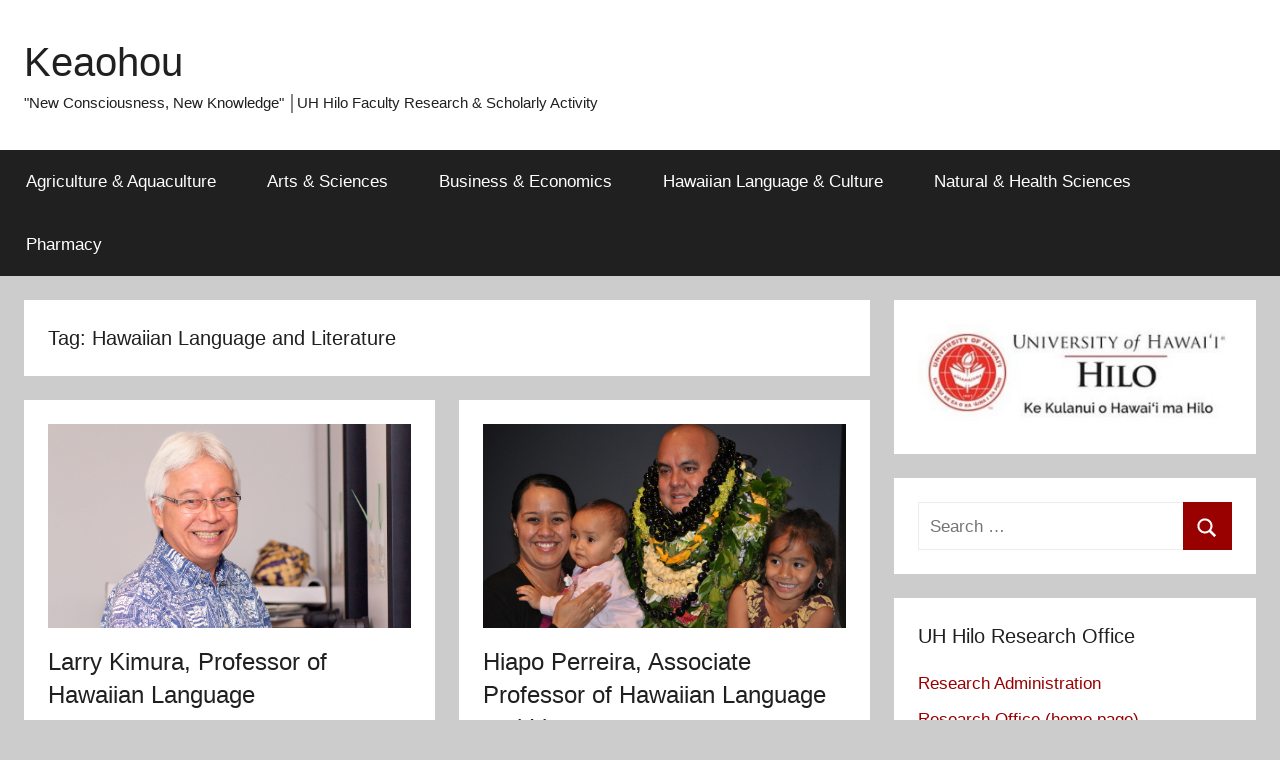

--- FILE ---
content_type: text/html; charset=UTF-8
request_url: https://hilo.hawaii.edu/keaohou/tag/hawaiian-language-and-literature/
body_size: 8254
content:
<!DOCTYPE html>
<html lang="en-US">

<head>
<meta charset="UTF-8">
<meta name="viewport" content="width=device-width, initial-scale=1">
<link rel="profile" href="http://gmpg.org/xfn/11">

<title>Hawaiian Language and Literature &#8211; Keaohou</title>
<meta name='robots' content='max-image-preview:large' />
<link rel="alternate" type="application/rss+xml" title="Keaohou &raquo; Feed" href="https://hilo.hawaii.edu/keaohou/feed/" />
<link rel="alternate" type="application/rss+xml" title="Keaohou &raquo; Comments Feed" href="https://hilo.hawaii.edu/keaohou/comments/feed/" />
<link rel="alternate" type="application/rss+xml" title="Keaohou &raquo; Hawaiian Language and Literature Tag Feed" href="https://hilo.hawaii.edu/keaohou/tag/hawaiian-language-and-literature/feed/" />
<style id='wp-img-auto-sizes-contain-inline-css' type='text/css'>
img:is([sizes=auto i],[sizes^="auto," i]){contain-intrinsic-size:3000px 1500px}
/*# sourceURL=wp-img-auto-sizes-contain-inline-css */
</style>
<link rel='stylesheet' id='donovan-theme-fonts-css' href='https://hilo.hawaii.edu/keaohou/wp-content/fonts/9e6d607352fba30090941a179820d13c.css?ver=20201110' type='text/css' media='all' />
<style id='wp-emoji-styles-inline-css' type='text/css'>

	img.wp-smiley, img.emoji {
		display: inline !important;
		border: none !important;
		box-shadow: none !important;
		height: 1em !important;
		width: 1em !important;
		margin: 0 0.07em !important;
		vertical-align: -0.1em !important;
		background: none !important;
		padding: 0 !important;
	}
/*# sourceURL=wp-emoji-styles-inline-css */
</style>
<style id='classic-theme-styles-inline-css' type='text/css'>
/*! This file is auto-generated */
.wp-block-button__link{color:#fff;background-color:#32373c;border-radius:9999px;box-shadow:none;text-decoration:none;padding:calc(.667em + 2px) calc(1.333em + 2px);font-size:1.125em}.wp-block-file__button{background:#32373c;color:#fff;text-decoration:none}
/*# sourceURL=/wp-includes/css/classic-themes.min.css */
</style>
<link rel='stylesheet' id='donovan-stylesheet-css' href='https://hilo.hawaii.edu/keaohou/wp-content/themes/donovan/style.css?ver=6.9' type='text/css' media='all' />
<style id='donovan-stylesheet-inline-css' type='text/css'>
.single-post .site-main .post-navigation { position: absolute; clip: rect(1px, 1px, 1px, 1px); width: 1px; height: 1px; overflow: hidden; }
/*# sourceURL=donovan-stylesheet-inline-css */
</style>
<link rel='stylesheet' id='child-style-css' href='https://hilo.hawaii.edu/keaohou/wp-content/themes/donovan-child/style.css?ver=1.0.0' type='text/css' media='all' />
<script type="text/javascript" src="https://hilo.hawaii.edu/keaohou/wp-content/plugins/stop-user-enumeration/frontend/js/frontend.js?ver=1.7.5" id="stop-user-enumeration-js" defer="defer" data-wp-strategy="defer"></script>
<script type="text/javascript" src="https://hilo.hawaii.edu/keaohou/wp-content/themes/donovan/assets/js/svgxuse.min.js?ver=1.2.6" id="svgxuse-js"></script>
<link rel="https://api.w.org/" href="https://hilo.hawaii.edu/keaohou/wp-json/" /><link rel="alternate" title="JSON" type="application/json" href="https://hilo.hawaii.edu/keaohou/wp-json/wp/v2/tags/28" /><link rel="EditURI" type="application/rsd+xml" title="RSD" href="https://hilo.hawaii.edu/keaohou/xmlrpc.php?rsd" />
<meta name="generator" content="WordPress 6.9" />

		<!-- GA Google Analytics @ https://m0n.co/ga -->
		<script async src="https://www.googletagmanager.com/gtag/js?id=G-KXJD3T5VEL"></script>
		<script>
			window.dataLayer = window.dataLayer || [];
			function gtag(){dataLayer.push(arguments);}
			gtag('js', new Date());
			gtag('config', 'G-KXJD3T5VEL');
		</script>

			<style type="text/css" id="wp-custom-css">
			:root {
	--link-color: #900;
	--medium-text-color: #444;
	--light-text-color: #555;
	--footer-hover-text-color: #ccc;
	--button-color: #900;
	--button-hover-color: #600;
}		</style>
		<style id="sccss">/* Enter Your Custom CSS Here */
.header-image {margin: 1rem; text-align: left;}
.wp-video{ text-align: center; margin-left: auto; margin-right: auto;}
:root {
--title-font: "Raleway", Seravek, 'Gill Sans Nova', Ubuntu, Calibri, 'DejaVu Sans' source-sans-pro, sans-serif;
--text-font: "Source Sans Pro", Inter, Roboto, 'Helvetica Neue','Arial Nova', 'Nimbus Sans' Arial, sans-serif;
--navi-font: var(--text-font);
--widget-title-font: var(--title-font);
}
.post-content h2,.post-content h3,.post-content h4,.post-content h5,.post-content h6 { clear: none; }</style><style id='global-styles-inline-css' type='text/css'>
:root{--wp--preset--aspect-ratio--square: 1;--wp--preset--aspect-ratio--4-3: 4/3;--wp--preset--aspect-ratio--3-4: 3/4;--wp--preset--aspect-ratio--3-2: 3/2;--wp--preset--aspect-ratio--2-3: 2/3;--wp--preset--aspect-ratio--16-9: 16/9;--wp--preset--aspect-ratio--9-16: 9/16;--wp--preset--color--black: #000000;--wp--preset--color--cyan-bluish-gray: #abb8c3;--wp--preset--color--white: #ffffff;--wp--preset--color--pale-pink: #f78da7;--wp--preset--color--vivid-red: #cf2e2e;--wp--preset--color--luminous-vivid-orange: #ff6900;--wp--preset--color--luminous-vivid-amber: #fcb900;--wp--preset--color--light-green-cyan: #7bdcb5;--wp--preset--color--vivid-green-cyan: #00d084;--wp--preset--color--pale-cyan-blue: #8ed1fc;--wp--preset--color--vivid-cyan-blue: #0693e3;--wp--preset--color--vivid-purple: #9b51e0;--wp--preset--color--primary: #ee1133;--wp--preset--color--secondary: #d5001a;--wp--preset--color--tertiary: #bb0000;--wp--preset--color--accent: #1153ee;--wp--preset--color--highlight: #eedc11;--wp--preset--color--light-gray: #f2f2f2;--wp--preset--color--gray: #666666;--wp--preset--color--dark-gray: #202020;--wp--preset--gradient--vivid-cyan-blue-to-vivid-purple: linear-gradient(135deg,rgb(6,147,227) 0%,rgb(155,81,224) 100%);--wp--preset--gradient--light-green-cyan-to-vivid-green-cyan: linear-gradient(135deg,rgb(122,220,180) 0%,rgb(0,208,130) 100%);--wp--preset--gradient--luminous-vivid-amber-to-luminous-vivid-orange: linear-gradient(135deg,rgb(252,185,0) 0%,rgb(255,105,0) 100%);--wp--preset--gradient--luminous-vivid-orange-to-vivid-red: linear-gradient(135deg,rgb(255,105,0) 0%,rgb(207,46,46) 100%);--wp--preset--gradient--very-light-gray-to-cyan-bluish-gray: linear-gradient(135deg,rgb(238,238,238) 0%,rgb(169,184,195) 100%);--wp--preset--gradient--cool-to-warm-spectrum: linear-gradient(135deg,rgb(74,234,220) 0%,rgb(151,120,209) 20%,rgb(207,42,186) 40%,rgb(238,44,130) 60%,rgb(251,105,98) 80%,rgb(254,248,76) 100%);--wp--preset--gradient--blush-light-purple: linear-gradient(135deg,rgb(255,206,236) 0%,rgb(152,150,240) 100%);--wp--preset--gradient--blush-bordeaux: linear-gradient(135deg,rgb(254,205,165) 0%,rgb(254,45,45) 50%,rgb(107,0,62) 100%);--wp--preset--gradient--luminous-dusk: linear-gradient(135deg,rgb(255,203,112) 0%,rgb(199,81,192) 50%,rgb(65,88,208) 100%);--wp--preset--gradient--pale-ocean: linear-gradient(135deg,rgb(255,245,203) 0%,rgb(182,227,212) 50%,rgb(51,167,181) 100%);--wp--preset--gradient--electric-grass: linear-gradient(135deg,rgb(202,248,128) 0%,rgb(113,206,126) 100%);--wp--preset--gradient--midnight: linear-gradient(135deg,rgb(2,3,129) 0%,rgb(40,116,252) 100%);--wp--preset--font-size--small: 13px;--wp--preset--font-size--medium: 20px;--wp--preset--font-size--large: 36px;--wp--preset--font-size--x-large: 42px;--wp--preset--spacing--20: 0.44rem;--wp--preset--spacing--30: 0.67rem;--wp--preset--spacing--40: 1rem;--wp--preset--spacing--50: 1.5rem;--wp--preset--spacing--60: 2.25rem;--wp--preset--spacing--70: 3.38rem;--wp--preset--spacing--80: 5.06rem;--wp--preset--shadow--natural: 6px 6px 9px rgba(0, 0, 0, 0.2);--wp--preset--shadow--deep: 12px 12px 50px rgba(0, 0, 0, 0.4);--wp--preset--shadow--sharp: 6px 6px 0px rgba(0, 0, 0, 0.2);--wp--preset--shadow--outlined: 6px 6px 0px -3px rgb(255, 255, 255), 6px 6px rgb(0, 0, 0);--wp--preset--shadow--crisp: 6px 6px 0px rgb(0, 0, 0);}:where(.is-layout-flex){gap: 0.5em;}:where(.is-layout-grid){gap: 0.5em;}body .is-layout-flex{display: flex;}.is-layout-flex{flex-wrap: wrap;align-items: center;}.is-layout-flex > :is(*, div){margin: 0;}body .is-layout-grid{display: grid;}.is-layout-grid > :is(*, div){margin: 0;}:where(.wp-block-columns.is-layout-flex){gap: 2em;}:where(.wp-block-columns.is-layout-grid){gap: 2em;}:where(.wp-block-post-template.is-layout-flex){gap: 1.25em;}:where(.wp-block-post-template.is-layout-grid){gap: 1.25em;}.has-black-color{color: var(--wp--preset--color--black) !important;}.has-cyan-bluish-gray-color{color: var(--wp--preset--color--cyan-bluish-gray) !important;}.has-white-color{color: var(--wp--preset--color--white) !important;}.has-pale-pink-color{color: var(--wp--preset--color--pale-pink) !important;}.has-vivid-red-color{color: var(--wp--preset--color--vivid-red) !important;}.has-luminous-vivid-orange-color{color: var(--wp--preset--color--luminous-vivid-orange) !important;}.has-luminous-vivid-amber-color{color: var(--wp--preset--color--luminous-vivid-amber) !important;}.has-light-green-cyan-color{color: var(--wp--preset--color--light-green-cyan) !important;}.has-vivid-green-cyan-color{color: var(--wp--preset--color--vivid-green-cyan) !important;}.has-pale-cyan-blue-color{color: var(--wp--preset--color--pale-cyan-blue) !important;}.has-vivid-cyan-blue-color{color: var(--wp--preset--color--vivid-cyan-blue) !important;}.has-vivid-purple-color{color: var(--wp--preset--color--vivid-purple) !important;}.has-black-background-color{background-color: var(--wp--preset--color--black) !important;}.has-cyan-bluish-gray-background-color{background-color: var(--wp--preset--color--cyan-bluish-gray) !important;}.has-white-background-color{background-color: var(--wp--preset--color--white) !important;}.has-pale-pink-background-color{background-color: var(--wp--preset--color--pale-pink) !important;}.has-vivid-red-background-color{background-color: var(--wp--preset--color--vivid-red) !important;}.has-luminous-vivid-orange-background-color{background-color: var(--wp--preset--color--luminous-vivid-orange) !important;}.has-luminous-vivid-amber-background-color{background-color: var(--wp--preset--color--luminous-vivid-amber) !important;}.has-light-green-cyan-background-color{background-color: var(--wp--preset--color--light-green-cyan) !important;}.has-vivid-green-cyan-background-color{background-color: var(--wp--preset--color--vivid-green-cyan) !important;}.has-pale-cyan-blue-background-color{background-color: var(--wp--preset--color--pale-cyan-blue) !important;}.has-vivid-cyan-blue-background-color{background-color: var(--wp--preset--color--vivid-cyan-blue) !important;}.has-vivid-purple-background-color{background-color: var(--wp--preset--color--vivid-purple) !important;}.has-black-border-color{border-color: var(--wp--preset--color--black) !important;}.has-cyan-bluish-gray-border-color{border-color: var(--wp--preset--color--cyan-bluish-gray) !important;}.has-white-border-color{border-color: var(--wp--preset--color--white) !important;}.has-pale-pink-border-color{border-color: var(--wp--preset--color--pale-pink) !important;}.has-vivid-red-border-color{border-color: var(--wp--preset--color--vivid-red) !important;}.has-luminous-vivid-orange-border-color{border-color: var(--wp--preset--color--luminous-vivid-orange) !important;}.has-luminous-vivid-amber-border-color{border-color: var(--wp--preset--color--luminous-vivid-amber) !important;}.has-light-green-cyan-border-color{border-color: var(--wp--preset--color--light-green-cyan) !important;}.has-vivid-green-cyan-border-color{border-color: var(--wp--preset--color--vivid-green-cyan) !important;}.has-pale-cyan-blue-border-color{border-color: var(--wp--preset--color--pale-cyan-blue) !important;}.has-vivid-cyan-blue-border-color{border-color: var(--wp--preset--color--vivid-cyan-blue) !important;}.has-vivid-purple-border-color{border-color: var(--wp--preset--color--vivid-purple) !important;}.has-vivid-cyan-blue-to-vivid-purple-gradient-background{background: var(--wp--preset--gradient--vivid-cyan-blue-to-vivid-purple) !important;}.has-light-green-cyan-to-vivid-green-cyan-gradient-background{background: var(--wp--preset--gradient--light-green-cyan-to-vivid-green-cyan) !important;}.has-luminous-vivid-amber-to-luminous-vivid-orange-gradient-background{background: var(--wp--preset--gradient--luminous-vivid-amber-to-luminous-vivid-orange) !important;}.has-luminous-vivid-orange-to-vivid-red-gradient-background{background: var(--wp--preset--gradient--luminous-vivid-orange-to-vivid-red) !important;}.has-very-light-gray-to-cyan-bluish-gray-gradient-background{background: var(--wp--preset--gradient--very-light-gray-to-cyan-bluish-gray) !important;}.has-cool-to-warm-spectrum-gradient-background{background: var(--wp--preset--gradient--cool-to-warm-spectrum) !important;}.has-blush-light-purple-gradient-background{background: var(--wp--preset--gradient--blush-light-purple) !important;}.has-blush-bordeaux-gradient-background{background: var(--wp--preset--gradient--blush-bordeaux) !important;}.has-luminous-dusk-gradient-background{background: var(--wp--preset--gradient--luminous-dusk) !important;}.has-pale-ocean-gradient-background{background: var(--wp--preset--gradient--pale-ocean) !important;}.has-electric-grass-gradient-background{background: var(--wp--preset--gradient--electric-grass) !important;}.has-midnight-gradient-background{background: var(--wp--preset--gradient--midnight) !important;}.has-small-font-size{font-size: var(--wp--preset--font-size--small) !important;}.has-medium-font-size{font-size: var(--wp--preset--font-size--medium) !important;}.has-large-font-size{font-size: var(--wp--preset--font-size--large) !important;}.has-x-large-font-size{font-size: var(--wp--preset--font-size--x-large) !important;}
/*# sourceURL=global-styles-inline-css */
</style>
</head>

<body class="archive tag tag-hawaiian-language-and-literature tag-28 wp-embed-responsive wp-theme-donovan wp-child-theme-donovan-child blog-grid-layout date-hidden author-hidden hfeed">

	<div id="page" class="site">
		<a class="skip-link screen-reader-text" href="#content">Skip to content</a>

		
		
		<header id="masthead" class="site-header clearfix" role="banner">

			<div class="header-main container clearfix">

				<div id="logo" class="site-branding clearfix">

										
			<p class="site-title"><a href="https://hilo.hawaii.edu/keaohou/" rel="home">Keaohou</a></p>

							
			<p class="site-description">&quot;New Consciousness, New Knowledge&quot; │UH Hilo Faculty Research &amp; Scholarly Activity</p>

			
				</div><!-- .site-branding -->

				
			</div><!-- .header-main -->

			

	<div id="main-navigation-wrap" class="primary-navigation-wrap">

		<div id="main-navigation-container" class="primary-navigation-container container">

			
			<button class="primary-menu-toggle menu-toggle" aria-controls="primary-menu" aria-expanded="false" >
				<svg class="icon icon-menu" aria-hidden="true" role="img"> <use xlink:href="https://hilo.hawaii.edu/keaohou/wp-content/themes/donovan/assets/icons/genericons-neue.svg#menu"></use> </svg><svg class="icon icon-close" aria-hidden="true" role="img"> <use xlink:href="https://hilo.hawaii.edu/keaohou/wp-content/themes/donovan/assets/icons/genericons-neue.svg#close"></use> </svg>				<span class="menu-toggle-text">Menu</span>
			</button>

			<div class="primary-navigation">

				<nav id="site-navigation" class="main-navigation" role="navigation"  aria-label="Primary Menu">

					<ul id="primary-menu" class="menu"><li id="menu-item-2875" class="menu-item menu-item-type-taxonomy menu-item-object-category menu-item-2875"><a href="https://hilo.hawaii.edu/keaohou/category/agriculture/">Agriculture &#038; Aquaculture</a></li>
<li id="menu-item-4419" class="menu-item menu-item-type-taxonomy menu-item-object-category menu-item-4419"><a href="https://hilo.hawaii.edu/keaohou/category/arts-sciences/">Arts &amp; Sciences</a></li>
<li id="menu-item-2878" class="menu-item menu-item-type-taxonomy menu-item-object-category menu-item-2878"><a href="https://hilo.hawaii.edu/keaohou/category/business-economics/">Business &amp; Economics</a></li>
<li id="menu-item-2876" class="menu-item menu-item-type-taxonomy menu-item-object-category menu-item-2876"><a href="https://hilo.hawaii.edu/keaohou/category/hawaiian-language/">Hawaiian Language &#038; Culture</a></li>
<li id="menu-item-2871" class="menu-item menu-item-type-taxonomy menu-item-object-category menu-item-2871"><a href="https://hilo.hawaii.edu/keaohou/category/natural-sciences/">Natural &amp; Health Sciences</a></li>
<li id="menu-item-2874" class="menu-item menu-item-type-taxonomy menu-item-object-category menu-item-2874"><a href="https://hilo.hawaii.edu/keaohou/category/pharmacy/">Pharmacy</a></li>
</ul>				</nav><!-- #site-navigation -->

			</div><!-- .primary-navigation -->

		</div>

	</div>



			
			
		</header><!-- #masthead -->

		
		<div id="content" class="site-content container">

			
	<div id="primary" class="content-archive content-area">
		<main id="main" class="site-main" role="main">

		
			<header class="archive-header">

				<h1 class="archive-title">Tag: <span>Hawaiian Language and Literature</span></h1>				
			</header><!-- .archive-header -->

			<div id="post-wrapper" class="post-wrapper">

			
<article id="post-2502" aria-label="Larry Kimura, Professor of Hawaiian Language" class="post-2502 post type-post status-publish format-standard has-post-thumbnail hentry category-hawaiian-language category-all-posts tag-hawaiian-language-and-literature comments-off">

	
			<div class="post-image">
				<a class="wp-post-image-link" href="https://hilo.hawaii.edu/keaohou/2014/10/09/kimura-hawaiian-language/" rel="bookmark">
					<img width="1000" height="563" src="https://hilo.hawaii.edu/keaohou/wp-content/uploads/2014/10/Larry-Kimura-1.jpg" class="attachment-post-thumbnail size-post-thumbnail wp-post-image" alt="Larry Kimura business portrait, indoor setting." decoding="async" fetchpriority="high" srcset="https://hilo.hawaii.edu/keaohou/wp-content/uploads/2014/10/Larry-Kimura-1.jpg 1000w, https://hilo.hawaii.edu/keaohou/wp-content/uploads/2014/10/Larry-Kimura-1-350x197.jpg 350w, https://hilo.hawaii.edu/keaohou/wp-content/uploads/2014/10/Larry-Kimura-1-768x432.jpg 768w, https://hilo.hawaii.edu/keaohou/wp-content/uploads/2014/10/Larry-Kimura-1-800x450.jpg 800w" sizes="(max-width: 1000px) 100vw, 1000px" />				</a>
			</div>

			
	<div class="post-content">

		<header class="entry-header">

			<h2 class="entry-title"><a href="https://hilo.hawaii.edu/keaohou/2014/10/09/kimura-hawaiian-language/" rel="bookmark">Larry Kimura, Professor of Hawaiian Language</a></h2>
			<div class="entry-meta post-details"><span class="posted-on meta-date">Posted on <a href="https://hilo.hawaii.edu/keaohou/2014/10/09/kimura-hawaiian-language/" rel="bookmark"><time class="entry-date published" datetime="2014-10-09T15:30:38-10:00">October 9, 2014</time><time class="updated" datetime="2026-01-03T01:47:09-10:00">January 3, 2026</time></a></span><span class="posted-by meta-author"> by <span class="author vcard"><a class="url fn n" href="https://hilo.hawaii.edu/keaohou/author/enrights/" title="View all posts by Staff" rel="author">Staff</a></span></span></div>
		</header><!-- .entry-header -->

		<div class="entry-content entry-excerpt clearfix">
			<p>Professor Kimura is the internationally renowned “grandfather” of Hawaiian language revitalization. His decades of work can be traced back to the conception of core foundational educational programs in the 1980s that launched the rebirth of the Hawaiian language.</p>
					</div><!-- .entry-content -->

	</div>

	<footer class="entry-footer post-details">
		<div class="entry-categories"> <svg class="icon icon-category" aria-hidden="true" role="img"> <use xlink:href="https://hilo.hawaii.edu/keaohou/wp-content/themes/donovan/assets/icons/genericons-neue.svg#category"></use> </svg><a href="https://hilo.hawaii.edu/keaohou/category/hawaiian-language/" rel="category tag">Hawaiian Language &amp; Culture</a>, <a href="https://hilo.hawaii.edu/keaohou/category/all-posts/" rel="category tag">View All Profiles</a></div>	</footer><!-- .entry-footer -->

</article>

<article id="post-1252" aria-label="Hiapo Perreira, Associate Professor of Hawaiian Language and Literature" class="post-1252 post type-post status-publish format-standard has-post-thumbnail hentry category-hawaiian-language category-all-posts tag-hawaiian-language-and-literature comments-off">

	
			<div class="post-image">
				<a class="wp-post-image-link" href="https://hilo.hawaii.edu/keaohou/2013/03/18/perreira-hawaiian-language/" rel="bookmark">
					<img width="1000" height="563" src="https://hilo.hawaii.edu/keaohou/wp-content/uploads/2013/03/Hiapo-and-Family.jpg" class="attachment-post-thumbnail size-post-thumbnail wp-post-image" alt="Hiapo Perreira at his dissertation defense with (l-r) wife Hanakahi and daughters Keakamaluhiwa and Keanokualani, 2011." decoding="async" srcset="https://hilo.hawaii.edu/keaohou/wp-content/uploads/2013/03/Hiapo-and-Family.jpg 1000w, https://hilo.hawaii.edu/keaohou/wp-content/uploads/2013/03/Hiapo-and-Family-350x197.jpg 350w, https://hilo.hawaii.edu/keaohou/wp-content/uploads/2013/03/Hiapo-and-Family-768x432.jpg 768w, https://hilo.hawaii.edu/keaohou/wp-content/uploads/2013/03/Hiapo-and-Family-800x450.jpg 800w" sizes="(max-width: 1000px) 100vw, 1000px" />				</a>
			</div>

			
	<div class="post-content">

		<header class="entry-header">

			<h2 class="entry-title"><a href="https://hilo.hawaii.edu/keaohou/2013/03/18/perreira-hawaiian-language/" rel="bookmark">Hiapo Perreira, Associate Professor of Hawaiian Language and Literature</a></h2>
			<div class="entry-meta post-details"><span class="posted-on meta-date">Posted on <a href="https://hilo.hawaii.edu/keaohou/2013/03/18/perreira-hawaiian-language/" rel="bookmark"><time class="entry-date published" datetime="2013-03-18T22:59:31-10:00">March 18, 2013</time><time class="updated" datetime="2026-01-03T01:56:22-10:00">January 3, 2026</time></a></span><span class="posted-by meta-author"> by <span class="author vcard"><a class="url fn n" href="https://hilo.hawaii.edu/keaohou/author/enrights/" title="View all posts by Staff" rel="author">Staff</a></span></span></div>
		</header><!-- .entry-header -->

		<div class="entry-content entry-excerpt clearfix">
			<p>Associate Professor Perreira recovers traditional Hawaiian oratory. His work plays a vital role in the overall revitalization of the Hawaiian language by providing another context for Hawaiian expression.</p>
					</div><!-- .entry-content -->

	</div>

	<footer class="entry-footer post-details">
		<div class="entry-categories"> <svg class="icon icon-category" aria-hidden="true" role="img"> <use xlink:href="https://hilo.hawaii.edu/keaohou/wp-content/themes/donovan/assets/icons/genericons-neue.svg#category"></use> </svg><a href="https://hilo.hawaii.edu/keaohou/category/hawaiian-language/" rel="category tag">Hawaiian Language &amp; Culture</a>, <a href="https://hilo.hawaii.edu/keaohou/category/all-posts/" rel="category tag">View All Profiles</a></div>	</footer><!-- .entry-footer -->

</article>

<article id="post-960" aria-label="William &#8220;Pila&#8221; Wilson, Professor of Hawaiian Language" class="post-960 post type-post status-publish format-standard has-post-thumbnail hentry category-hawaiian-language category-all-posts tag-fall-2012 tag-hawaiian-language-and-literature tag-linguistics comments-off">

	
			<div class="post-image">
				<a class="wp-post-image-link" href="https://hilo.hawaii.edu/keaohou/2012/10/17/william-wilson-hawaiian-language/" rel="bookmark">
					<img width="800" height="450" src="https://hilo.hawaii.edu/keaohou/wp-content/uploads/2012/10/Pila-Wilson.jpg" class="attachment-post-thumbnail size-post-thumbnail wp-post-image" alt="William Wilson business portrait." decoding="async" srcset="https://hilo.hawaii.edu/keaohou/wp-content/uploads/2012/10/Pila-Wilson.jpg 800w, https://hilo.hawaii.edu/keaohou/wp-content/uploads/2012/10/Pila-Wilson-350x197.jpg 350w, https://hilo.hawaii.edu/keaohou/wp-content/uploads/2012/10/Pila-Wilson-768x432.jpg 768w" sizes="(max-width: 800px) 100vw, 800px" />				</a>
			</div>

			
	<div class="post-content">

		<header class="entry-header">

			<h2 class="entry-title"><a href="https://hilo.hawaii.edu/keaohou/2012/10/17/william-wilson-hawaiian-language/" rel="bookmark">William &#8220;Pila&#8221; Wilson, Professor of Hawaiian Language</a></h2>
			<div class="entry-meta post-details"><span class="posted-on meta-date">Posted on <a href="https://hilo.hawaii.edu/keaohou/2012/10/17/william-wilson-hawaiian-language/" rel="bookmark"><time class="entry-date published" datetime="2012-10-17T11:09:48-10:00">October 17, 2012</time><time class="updated" datetime="2026-01-03T02:01:04-10:00">January 3, 2026</time></a></span><span class="posted-by meta-author"> by <span class="author vcard"><a class="url fn n" href="https://hilo.hawaii.edu/keaohou/author/enrights/" title="View all posts by Staff" rel="author">Staff</a></span></span></div>
		</header><!-- .entry-header -->

		<div class="entry-content entry-excerpt clearfix">
			<p>Prof. Wilson researches ancient language pathways to and from Hawaiʻi. He is recognized internationally for his work in Hawaiian language revitalization, notably for providing pathways for other Indigenous groups to learn from the highly successful Hawaiian language revitalization work occurring in Hilo.</p>
					</div><!-- .entry-content -->

	</div>

	<footer class="entry-footer post-details">
		<div class="entry-categories"> <svg class="icon icon-category" aria-hidden="true" role="img"> <use xlink:href="https://hilo.hawaii.edu/keaohou/wp-content/themes/donovan/assets/icons/genericons-neue.svg#category"></use> </svg><a href="https://hilo.hawaii.edu/keaohou/category/hawaiian-language/" rel="category tag">Hawaiian Language &amp; Culture</a>, <a href="https://hilo.hawaii.edu/keaohou/category/all-posts/" rel="category tag">View All Profiles</a></div>	</footer><!-- .entry-footer -->

</article>

			</div>

			
		</main><!-- #main -->
	</div><!-- #primary -->


	<section id="secondary" class="sidebar widget-area clearfix" role="complementary">

		<section id="media_image-2" class="widget widget_media_image"><a href="https://hilo.hawaii.edu/"><img width="350" height="108" src="https://hilo.hawaii.edu/keaohou/wp-content/uploads/2024/07/Ke-Kulanui-o-Hawaii-ma-Hilo-350x108.jpg" class="image wp-image-4558  attachment-medium size-medium" alt="Logo and seal for University of Hawaii at Hilo, Ke Kulanui o Hawaii ma Hilo." style="max-width: 100%; height: auto;" decoding="async" loading="lazy" srcset="https://hilo.hawaii.edu/keaohou/wp-content/uploads/2024/07/Ke-Kulanui-o-Hawaii-ma-Hilo-350x108.jpg 350w, https://hilo.hawaii.edu/keaohou/wp-content/uploads/2024/07/Ke-Kulanui-o-Hawaii-ma-Hilo.jpg 410w" sizes="auto, (max-width: 350px) 100vw, 350px" /></a></section><section id="search-4" class="widget widget_search">
<form role="search" method="get" class="search-form" action="https://hilo.hawaii.edu/keaohou/">
	<label>
		<span class="screen-reader-text">Search for:</span>
		<input type="search" class="search-field"
			placeholder="Search &hellip;"
			value="" name="s"
			title="Search for:" />
	</label>
	<button type="submit" class="search-submit">
		<svg class="icon icon-search" aria-hidden="true" role="img"> <use xlink:href="https://hilo.hawaii.edu/keaohou/wp-content/themes/donovan/assets/icons/genericons-neue.svg#search"></use> </svg>		<span class="screen-reader-text">Search</span>
	</button>
</form>
</section><section id="linkcat-18" class="widget widget_links"><h2 class="widget-title">UH Hilo Research Office</h2>
	<ul class='xoxo blogroll'>
<li><a href="https://hilo.hawaii.edu/research/ResearchAdministration.php">Research Administration</a></li>
<li><a href="http://hilo.hawaii.edu/research/">Research Office (home page)</a></li>

	</ul>
</section>
<section id="linkcat-63" class="widget widget_links"><h2 class="widget-title">UH Hilo Laboratories</h2>
	<ul class='xoxo blogroll'>
<li><a href="http://hilo.hawaii.edu/academics/cafnrm/farm_map.php" title=" ">Agricultural Farm Laboratory</a></li>
<li><a href="http://hilo.hawaii.edu/analytic/" title=" ">Analytical Laboratory</a></li>
<li><a href="https://hilo.hawaii.edu/csav/" title=" ">Center for the Study of Active Volcanoes</a></li>
<li><a href="https://datasci.uhh.hawaii.edu/projects.html">Data Science (Collaborative Laboratories)</a></li>
<li><a href="https://hilo.hawaii.edu/depts/psychology/lab/">Developmental Psychology Laboratory</a></li>
<li><a href="http://hilo.hawaii.edu/depts/epscor/" title=" ">Evolutionary Genomics Core Facility</a></li>
<li><a href="http://hilo.hawaii.edu/depts/geoarchaeology/" title=" ">Geoarchaeology Laboratory</a></li>
<li><a href="https://hilo.hawaii.edu/catalog/hawaiian-medium-laboratory-schools">Kula Mauli Ola (Hawaiian Medium Laboratory Schools)</a></li>
<li><a href="https://www.lohelab.org/">Listening Observatories for Hawaiian Ecosystems Laboratory (Hart Lab)</a></li>
<li><a href="https://hilo.hawaii.edu/faculty/adam-a-pack/marine-mammal-lab/">Marine Mammal Laboratory (Pack Lab)</a></li>
<li><a href="https://themegalab.org/">Multiscale Environmental Graphical Analysis Laboratory (MEGA Lab)</a></li>
<li><a href="https://hilo.hawaii.edu/pacrc/" title=" ">Pacific Aquaculture &amp; Coastal Resources Center</a></li>
<li><a href="https://pharmacy.uhh.hawaii.edu/research/cao-lab">Pharmacy: Cao Laboratory</a></li>
<li><a href="https://pharmacy.uhh.hawaii.edu/research/chang-lab/">Pharmacy: Chang Laboratory</a></li>
<li><a href="https://pharmacy.uhh.hawaii.edu/research/taira-lab">Pharmacy: Taira Laboratory</a></li>
<li><a href="https://hilo.hawaii.edu/sdav/" title=" ">Spatial Data Analysis and Visualization Laboratories</a></li>

	</ul>
</section>

	</section><!-- #secondary -->


	</div><!-- #content -->

	
	<div id="footer" class="footer-wrap">

		<footer id="colophon" class="site-footer container clearfix" role="contentinfo">

			
			<div id="footer-line" class="site-info">
								
		<span class="credit-link">
			WordPress Theme: Donovan by ThemeZee.		</span>

					</div><!-- .site-info -->

		</footer><!-- #colophon -->

	</div>

</div><!-- #page -->

<script type="speculationrules">
{"prefetch":[{"source":"document","where":{"and":[{"href_matches":"/keaohou/*"},{"not":{"href_matches":["/keaohou/wp-*.php","/keaohou/wp-admin/*","/keaohou/wp-content/uploads/*","/keaohou/wp-content/*","/keaohou/wp-content/plugins/*","/keaohou/wp-content/themes/donovan-child/*","/keaohou/wp-content/themes/donovan/*","/keaohou/*\\?(.+)"]}},{"not":{"selector_matches":"a[rel~=\"nofollow\"]"}},{"not":{"selector_matches":".no-prefetch, .no-prefetch a"}}]},"eagerness":"conservative"}]}
</script>
<script type="text/javascript" id="donovan-navigation-js-extra">
/* <![CDATA[ */
var donovanScreenReaderText = {"expand":"Expand child menu","collapse":"Collapse child menu","icon":"\u003Csvg class=\"icon icon-expand\" aria-hidden=\"true\" role=\"img\"\u003E \u003Cuse xlink:href=\"https://hilo.hawaii.edu/keaohou/wp-content/themes/donovan/assets/icons/genericons-neue.svg#expand\"\u003E\u003C/use\u003E \u003C/svg\u003E"};
//# sourceURL=donovan-navigation-js-extra
/* ]]> */
</script>
<script type="text/javascript" src="https://hilo.hawaii.edu/keaohou/wp-content/themes/donovan/assets/js/navigation.min.js?ver=20220224" id="donovan-navigation-js"></script>
<script id="wp-emoji-settings" type="application/json">
{"baseUrl":"https://s.w.org/images/core/emoji/17.0.2/72x72/","ext":".png","svgUrl":"https://s.w.org/images/core/emoji/17.0.2/svg/","svgExt":".svg","source":{"concatemoji":"https://hilo.hawaii.edu/keaohou/wp-includes/js/wp-emoji-release.min.js?ver=6.9"}}
</script>
<script type="module">
/* <![CDATA[ */
/*! This file is auto-generated */
const a=JSON.parse(document.getElementById("wp-emoji-settings").textContent),o=(window._wpemojiSettings=a,"wpEmojiSettingsSupports"),s=["flag","emoji"];function i(e){try{var t={supportTests:e,timestamp:(new Date).valueOf()};sessionStorage.setItem(o,JSON.stringify(t))}catch(e){}}function c(e,t,n){e.clearRect(0,0,e.canvas.width,e.canvas.height),e.fillText(t,0,0);t=new Uint32Array(e.getImageData(0,0,e.canvas.width,e.canvas.height).data);e.clearRect(0,0,e.canvas.width,e.canvas.height),e.fillText(n,0,0);const a=new Uint32Array(e.getImageData(0,0,e.canvas.width,e.canvas.height).data);return t.every((e,t)=>e===a[t])}function p(e,t){e.clearRect(0,0,e.canvas.width,e.canvas.height),e.fillText(t,0,0);var n=e.getImageData(16,16,1,1);for(let e=0;e<n.data.length;e++)if(0!==n.data[e])return!1;return!0}function u(e,t,n,a){switch(t){case"flag":return n(e,"\ud83c\udff3\ufe0f\u200d\u26a7\ufe0f","\ud83c\udff3\ufe0f\u200b\u26a7\ufe0f")?!1:!n(e,"\ud83c\udde8\ud83c\uddf6","\ud83c\udde8\u200b\ud83c\uddf6")&&!n(e,"\ud83c\udff4\udb40\udc67\udb40\udc62\udb40\udc65\udb40\udc6e\udb40\udc67\udb40\udc7f","\ud83c\udff4\u200b\udb40\udc67\u200b\udb40\udc62\u200b\udb40\udc65\u200b\udb40\udc6e\u200b\udb40\udc67\u200b\udb40\udc7f");case"emoji":return!a(e,"\ud83e\u1fac8")}return!1}function f(e,t,n,a){let r;const o=(r="undefined"!=typeof WorkerGlobalScope&&self instanceof WorkerGlobalScope?new OffscreenCanvas(300,150):document.createElement("canvas")).getContext("2d",{willReadFrequently:!0}),s=(o.textBaseline="top",o.font="600 32px Arial",{});return e.forEach(e=>{s[e]=t(o,e,n,a)}),s}function r(e){var t=document.createElement("script");t.src=e,t.defer=!0,document.head.appendChild(t)}a.supports={everything:!0,everythingExceptFlag:!0},new Promise(t=>{let n=function(){try{var e=JSON.parse(sessionStorage.getItem(o));if("object"==typeof e&&"number"==typeof e.timestamp&&(new Date).valueOf()<e.timestamp+604800&&"object"==typeof e.supportTests)return e.supportTests}catch(e){}return null}();if(!n){if("undefined"!=typeof Worker&&"undefined"!=typeof OffscreenCanvas&&"undefined"!=typeof URL&&URL.createObjectURL&&"undefined"!=typeof Blob)try{var e="postMessage("+f.toString()+"("+[JSON.stringify(s),u.toString(),c.toString(),p.toString()].join(",")+"));",a=new Blob([e],{type:"text/javascript"});const r=new Worker(URL.createObjectURL(a),{name:"wpTestEmojiSupports"});return void(r.onmessage=e=>{i(n=e.data),r.terminate(),t(n)})}catch(e){}i(n=f(s,u,c,p))}t(n)}).then(e=>{for(const n in e)a.supports[n]=e[n],a.supports.everything=a.supports.everything&&a.supports[n],"flag"!==n&&(a.supports.everythingExceptFlag=a.supports.everythingExceptFlag&&a.supports[n]);var t;a.supports.everythingExceptFlag=a.supports.everythingExceptFlag&&!a.supports.flag,a.supports.everything||((t=a.source||{}).concatemoji?r(t.concatemoji):t.wpemoji&&t.twemoji&&(r(t.twemoji),r(t.wpemoji)))});
//# sourceURL=https://hilo.hawaii.edu/keaohou/wp-includes/js/wp-emoji-loader.min.js
/* ]]> */
</script>

</body>
</html>


--- FILE ---
content_type: text/css
request_url: https://hilo.hawaii.edu/keaohou/wp-content/themes/donovan-child/style.css?ver=1.0.0
body_size: -302
content:
/*
Theme Name: Donovan Child
Theme URI: https://themezee.com/themes/donovan/
Author: Brennan Low - UH Hilo Web Office
Author URI: https://hilo.hawaii.edu/oct/web/
Description: Donovan child theme
Version: 1.0.0
License: GNU General Public License v2 or later
License URI: http://www.gnu.org/licenses/gpl-2.0.html
Text Domain: donovan-child
Template: donovan
*/

.entry-meta a:link, .entry-meta a:visited, .entry-footer a:link, .entry-footer a:visited {border-bottom: 1px dotted rgba(0, 0, 0, 0.15);}